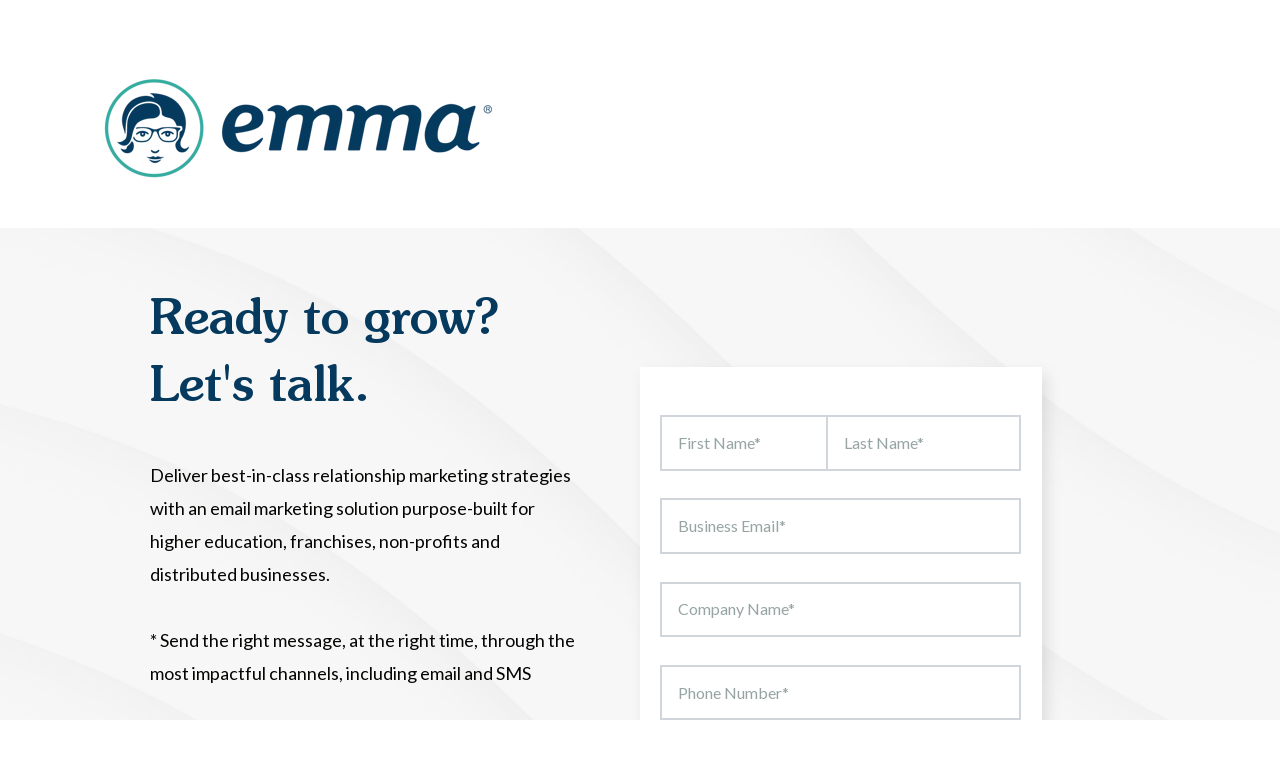

--- FILE ---
content_type: text/html; charset=utf-8
request_url: https://www.google.com/recaptcha/enterprise/anchor?ar=1&k=6LdGZJsoAAAAAIwMJHRwqiAHA6A_6ZP6bTYpbgSX&co=aHR0cHM6Ly9nby5teWVtbWEuY29tOjQ0Mw..&hl=en&v=PoyoqOPhxBO7pBk68S4YbpHZ&size=invisible&badge=inline&anchor-ms=20000&execute-ms=30000&cb=4wz2kap25hqk
body_size: 48614
content:
<!DOCTYPE HTML><html dir="ltr" lang="en"><head><meta http-equiv="Content-Type" content="text/html; charset=UTF-8">
<meta http-equiv="X-UA-Compatible" content="IE=edge">
<title>reCAPTCHA</title>
<style type="text/css">
/* cyrillic-ext */
@font-face {
  font-family: 'Roboto';
  font-style: normal;
  font-weight: 400;
  font-stretch: 100%;
  src: url(//fonts.gstatic.com/s/roboto/v48/KFO7CnqEu92Fr1ME7kSn66aGLdTylUAMa3GUBHMdazTgWw.woff2) format('woff2');
  unicode-range: U+0460-052F, U+1C80-1C8A, U+20B4, U+2DE0-2DFF, U+A640-A69F, U+FE2E-FE2F;
}
/* cyrillic */
@font-face {
  font-family: 'Roboto';
  font-style: normal;
  font-weight: 400;
  font-stretch: 100%;
  src: url(//fonts.gstatic.com/s/roboto/v48/KFO7CnqEu92Fr1ME7kSn66aGLdTylUAMa3iUBHMdazTgWw.woff2) format('woff2');
  unicode-range: U+0301, U+0400-045F, U+0490-0491, U+04B0-04B1, U+2116;
}
/* greek-ext */
@font-face {
  font-family: 'Roboto';
  font-style: normal;
  font-weight: 400;
  font-stretch: 100%;
  src: url(//fonts.gstatic.com/s/roboto/v48/KFO7CnqEu92Fr1ME7kSn66aGLdTylUAMa3CUBHMdazTgWw.woff2) format('woff2');
  unicode-range: U+1F00-1FFF;
}
/* greek */
@font-face {
  font-family: 'Roboto';
  font-style: normal;
  font-weight: 400;
  font-stretch: 100%;
  src: url(//fonts.gstatic.com/s/roboto/v48/KFO7CnqEu92Fr1ME7kSn66aGLdTylUAMa3-UBHMdazTgWw.woff2) format('woff2');
  unicode-range: U+0370-0377, U+037A-037F, U+0384-038A, U+038C, U+038E-03A1, U+03A3-03FF;
}
/* math */
@font-face {
  font-family: 'Roboto';
  font-style: normal;
  font-weight: 400;
  font-stretch: 100%;
  src: url(//fonts.gstatic.com/s/roboto/v48/KFO7CnqEu92Fr1ME7kSn66aGLdTylUAMawCUBHMdazTgWw.woff2) format('woff2');
  unicode-range: U+0302-0303, U+0305, U+0307-0308, U+0310, U+0312, U+0315, U+031A, U+0326-0327, U+032C, U+032F-0330, U+0332-0333, U+0338, U+033A, U+0346, U+034D, U+0391-03A1, U+03A3-03A9, U+03B1-03C9, U+03D1, U+03D5-03D6, U+03F0-03F1, U+03F4-03F5, U+2016-2017, U+2034-2038, U+203C, U+2040, U+2043, U+2047, U+2050, U+2057, U+205F, U+2070-2071, U+2074-208E, U+2090-209C, U+20D0-20DC, U+20E1, U+20E5-20EF, U+2100-2112, U+2114-2115, U+2117-2121, U+2123-214F, U+2190, U+2192, U+2194-21AE, U+21B0-21E5, U+21F1-21F2, U+21F4-2211, U+2213-2214, U+2216-22FF, U+2308-230B, U+2310, U+2319, U+231C-2321, U+2336-237A, U+237C, U+2395, U+239B-23B7, U+23D0, U+23DC-23E1, U+2474-2475, U+25AF, U+25B3, U+25B7, U+25BD, U+25C1, U+25CA, U+25CC, U+25FB, U+266D-266F, U+27C0-27FF, U+2900-2AFF, U+2B0E-2B11, U+2B30-2B4C, U+2BFE, U+3030, U+FF5B, U+FF5D, U+1D400-1D7FF, U+1EE00-1EEFF;
}
/* symbols */
@font-face {
  font-family: 'Roboto';
  font-style: normal;
  font-weight: 400;
  font-stretch: 100%;
  src: url(//fonts.gstatic.com/s/roboto/v48/KFO7CnqEu92Fr1ME7kSn66aGLdTylUAMaxKUBHMdazTgWw.woff2) format('woff2');
  unicode-range: U+0001-000C, U+000E-001F, U+007F-009F, U+20DD-20E0, U+20E2-20E4, U+2150-218F, U+2190, U+2192, U+2194-2199, U+21AF, U+21E6-21F0, U+21F3, U+2218-2219, U+2299, U+22C4-22C6, U+2300-243F, U+2440-244A, U+2460-24FF, U+25A0-27BF, U+2800-28FF, U+2921-2922, U+2981, U+29BF, U+29EB, U+2B00-2BFF, U+4DC0-4DFF, U+FFF9-FFFB, U+10140-1018E, U+10190-1019C, U+101A0, U+101D0-101FD, U+102E0-102FB, U+10E60-10E7E, U+1D2C0-1D2D3, U+1D2E0-1D37F, U+1F000-1F0FF, U+1F100-1F1AD, U+1F1E6-1F1FF, U+1F30D-1F30F, U+1F315, U+1F31C, U+1F31E, U+1F320-1F32C, U+1F336, U+1F378, U+1F37D, U+1F382, U+1F393-1F39F, U+1F3A7-1F3A8, U+1F3AC-1F3AF, U+1F3C2, U+1F3C4-1F3C6, U+1F3CA-1F3CE, U+1F3D4-1F3E0, U+1F3ED, U+1F3F1-1F3F3, U+1F3F5-1F3F7, U+1F408, U+1F415, U+1F41F, U+1F426, U+1F43F, U+1F441-1F442, U+1F444, U+1F446-1F449, U+1F44C-1F44E, U+1F453, U+1F46A, U+1F47D, U+1F4A3, U+1F4B0, U+1F4B3, U+1F4B9, U+1F4BB, U+1F4BF, U+1F4C8-1F4CB, U+1F4D6, U+1F4DA, U+1F4DF, U+1F4E3-1F4E6, U+1F4EA-1F4ED, U+1F4F7, U+1F4F9-1F4FB, U+1F4FD-1F4FE, U+1F503, U+1F507-1F50B, U+1F50D, U+1F512-1F513, U+1F53E-1F54A, U+1F54F-1F5FA, U+1F610, U+1F650-1F67F, U+1F687, U+1F68D, U+1F691, U+1F694, U+1F698, U+1F6AD, U+1F6B2, U+1F6B9-1F6BA, U+1F6BC, U+1F6C6-1F6CF, U+1F6D3-1F6D7, U+1F6E0-1F6EA, U+1F6F0-1F6F3, U+1F6F7-1F6FC, U+1F700-1F7FF, U+1F800-1F80B, U+1F810-1F847, U+1F850-1F859, U+1F860-1F887, U+1F890-1F8AD, U+1F8B0-1F8BB, U+1F8C0-1F8C1, U+1F900-1F90B, U+1F93B, U+1F946, U+1F984, U+1F996, U+1F9E9, U+1FA00-1FA6F, U+1FA70-1FA7C, U+1FA80-1FA89, U+1FA8F-1FAC6, U+1FACE-1FADC, U+1FADF-1FAE9, U+1FAF0-1FAF8, U+1FB00-1FBFF;
}
/* vietnamese */
@font-face {
  font-family: 'Roboto';
  font-style: normal;
  font-weight: 400;
  font-stretch: 100%;
  src: url(//fonts.gstatic.com/s/roboto/v48/KFO7CnqEu92Fr1ME7kSn66aGLdTylUAMa3OUBHMdazTgWw.woff2) format('woff2');
  unicode-range: U+0102-0103, U+0110-0111, U+0128-0129, U+0168-0169, U+01A0-01A1, U+01AF-01B0, U+0300-0301, U+0303-0304, U+0308-0309, U+0323, U+0329, U+1EA0-1EF9, U+20AB;
}
/* latin-ext */
@font-face {
  font-family: 'Roboto';
  font-style: normal;
  font-weight: 400;
  font-stretch: 100%;
  src: url(//fonts.gstatic.com/s/roboto/v48/KFO7CnqEu92Fr1ME7kSn66aGLdTylUAMa3KUBHMdazTgWw.woff2) format('woff2');
  unicode-range: U+0100-02BA, U+02BD-02C5, U+02C7-02CC, U+02CE-02D7, U+02DD-02FF, U+0304, U+0308, U+0329, U+1D00-1DBF, U+1E00-1E9F, U+1EF2-1EFF, U+2020, U+20A0-20AB, U+20AD-20C0, U+2113, U+2C60-2C7F, U+A720-A7FF;
}
/* latin */
@font-face {
  font-family: 'Roboto';
  font-style: normal;
  font-weight: 400;
  font-stretch: 100%;
  src: url(//fonts.gstatic.com/s/roboto/v48/KFO7CnqEu92Fr1ME7kSn66aGLdTylUAMa3yUBHMdazQ.woff2) format('woff2');
  unicode-range: U+0000-00FF, U+0131, U+0152-0153, U+02BB-02BC, U+02C6, U+02DA, U+02DC, U+0304, U+0308, U+0329, U+2000-206F, U+20AC, U+2122, U+2191, U+2193, U+2212, U+2215, U+FEFF, U+FFFD;
}
/* cyrillic-ext */
@font-face {
  font-family: 'Roboto';
  font-style: normal;
  font-weight: 500;
  font-stretch: 100%;
  src: url(//fonts.gstatic.com/s/roboto/v48/KFO7CnqEu92Fr1ME7kSn66aGLdTylUAMa3GUBHMdazTgWw.woff2) format('woff2');
  unicode-range: U+0460-052F, U+1C80-1C8A, U+20B4, U+2DE0-2DFF, U+A640-A69F, U+FE2E-FE2F;
}
/* cyrillic */
@font-face {
  font-family: 'Roboto';
  font-style: normal;
  font-weight: 500;
  font-stretch: 100%;
  src: url(//fonts.gstatic.com/s/roboto/v48/KFO7CnqEu92Fr1ME7kSn66aGLdTylUAMa3iUBHMdazTgWw.woff2) format('woff2');
  unicode-range: U+0301, U+0400-045F, U+0490-0491, U+04B0-04B1, U+2116;
}
/* greek-ext */
@font-face {
  font-family: 'Roboto';
  font-style: normal;
  font-weight: 500;
  font-stretch: 100%;
  src: url(//fonts.gstatic.com/s/roboto/v48/KFO7CnqEu92Fr1ME7kSn66aGLdTylUAMa3CUBHMdazTgWw.woff2) format('woff2');
  unicode-range: U+1F00-1FFF;
}
/* greek */
@font-face {
  font-family: 'Roboto';
  font-style: normal;
  font-weight: 500;
  font-stretch: 100%;
  src: url(//fonts.gstatic.com/s/roboto/v48/KFO7CnqEu92Fr1ME7kSn66aGLdTylUAMa3-UBHMdazTgWw.woff2) format('woff2');
  unicode-range: U+0370-0377, U+037A-037F, U+0384-038A, U+038C, U+038E-03A1, U+03A3-03FF;
}
/* math */
@font-face {
  font-family: 'Roboto';
  font-style: normal;
  font-weight: 500;
  font-stretch: 100%;
  src: url(//fonts.gstatic.com/s/roboto/v48/KFO7CnqEu92Fr1ME7kSn66aGLdTylUAMawCUBHMdazTgWw.woff2) format('woff2');
  unicode-range: U+0302-0303, U+0305, U+0307-0308, U+0310, U+0312, U+0315, U+031A, U+0326-0327, U+032C, U+032F-0330, U+0332-0333, U+0338, U+033A, U+0346, U+034D, U+0391-03A1, U+03A3-03A9, U+03B1-03C9, U+03D1, U+03D5-03D6, U+03F0-03F1, U+03F4-03F5, U+2016-2017, U+2034-2038, U+203C, U+2040, U+2043, U+2047, U+2050, U+2057, U+205F, U+2070-2071, U+2074-208E, U+2090-209C, U+20D0-20DC, U+20E1, U+20E5-20EF, U+2100-2112, U+2114-2115, U+2117-2121, U+2123-214F, U+2190, U+2192, U+2194-21AE, U+21B0-21E5, U+21F1-21F2, U+21F4-2211, U+2213-2214, U+2216-22FF, U+2308-230B, U+2310, U+2319, U+231C-2321, U+2336-237A, U+237C, U+2395, U+239B-23B7, U+23D0, U+23DC-23E1, U+2474-2475, U+25AF, U+25B3, U+25B7, U+25BD, U+25C1, U+25CA, U+25CC, U+25FB, U+266D-266F, U+27C0-27FF, U+2900-2AFF, U+2B0E-2B11, U+2B30-2B4C, U+2BFE, U+3030, U+FF5B, U+FF5D, U+1D400-1D7FF, U+1EE00-1EEFF;
}
/* symbols */
@font-face {
  font-family: 'Roboto';
  font-style: normal;
  font-weight: 500;
  font-stretch: 100%;
  src: url(//fonts.gstatic.com/s/roboto/v48/KFO7CnqEu92Fr1ME7kSn66aGLdTylUAMaxKUBHMdazTgWw.woff2) format('woff2');
  unicode-range: U+0001-000C, U+000E-001F, U+007F-009F, U+20DD-20E0, U+20E2-20E4, U+2150-218F, U+2190, U+2192, U+2194-2199, U+21AF, U+21E6-21F0, U+21F3, U+2218-2219, U+2299, U+22C4-22C6, U+2300-243F, U+2440-244A, U+2460-24FF, U+25A0-27BF, U+2800-28FF, U+2921-2922, U+2981, U+29BF, U+29EB, U+2B00-2BFF, U+4DC0-4DFF, U+FFF9-FFFB, U+10140-1018E, U+10190-1019C, U+101A0, U+101D0-101FD, U+102E0-102FB, U+10E60-10E7E, U+1D2C0-1D2D3, U+1D2E0-1D37F, U+1F000-1F0FF, U+1F100-1F1AD, U+1F1E6-1F1FF, U+1F30D-1F30F, U+1F315, U+1F31C, U+1F31E, U+1F320-1F32C, U+1F336, U+1F378, U+1F37D, U+1F382, U+1F393-1F39F, U+1F3A7-1F3A8, U+1F3AC-1F3AF, U+1F3C2, U+1F3C4-1F3C6, U+1F3CA-1F3CE, U+1F3D4-1F3E0, U+1F3ED, U+1F3F1-1F3F3, U+1F3F5-1F3F7, U+1F408, U+1F415, U+1F41F, U+1F426, U+1F43F, U+1F441-1F442, U+1F444, U+1F446-1F449, U+1F44C-1F44E, U+1F453, U+1F46A, U+1F47D, U+1F4A3, U+1F4B0, U+1F4B3, U+1F4B9, U+1F4BB, U+1F4BF, U+1F4C8-1F4CB, U+1F4D6, U+1F4DA, U+1F4DF, U+1F4E3-1F4E6, U+1F4EA-1F4ED, U+1F4F7, U+1F4F9-1F4FB, U+1F4FD-1F4FE, U+1F503, U+1F507-1F50B, U+1F50D, U+1F512-1F513, U+1F53E-1F54A, U+1F54F-1F5FA, U+1F610, U+1F650-1F67F, U+1F687, U+1F68D, U+1F691, U+1F694, U+1F698, U+1F6AD, U+1F6B2, U+1F6B9-1F6BA, U+1F6BC, U+1F6C6-1F6CF, U+1F6D3-1F6D7, U+1F6E0-1F6EA, U+1F6F0-1F6F3, U+1F6F7-1F6FC, U+1F700-1F7FF, U+1F800-1F80B, U+1F810-1F847, U+1F850-1F859, U+1F860-1F887, U+1F890-1F8AD, U+1F8B0-1F8BB, U+1F8C0-1F8C1, U+1F900-1F90B, U+1F93B, U+1F946, U+1F984, U+1F996, U+1F9E9, U+1FA00-1FA6F, U+1FA70-1FA7C, U+1FA80-1FA89, U+1FA8F-1FAC6, U+1FACE-1FADC, U+1FADF-1FAE9, U+1FAF0-1FAF8, U+1FB00-1FBFF;
}
/* vietnamese */
@font-face {
  font-family: 'Roboto';
  font-style: normal;
  font-weight: 500;
  font-stretch: 100%;
  src: url(//fonts.gstatic.com/s/roboto/v48/KFO7CnqEu92Fr1ME7kSn66aGLdTylUAMa3OUBHMdazTgWw.woff2) format('woff2');
  unicode-range: U+0102-0103, U+0110-0111, U+0128-0129, U+0168-0169, U+01A0-01A1, U+01AF-01B0, U+0300-0301, U+0303-0304, U+0308-0309, U+0323, U+0329, U+1EA0-1EF9, U+20AB;
}
/* latin-ext */
@font-face {
  font-family: 'Roboto';
  font-style: normal;
  font-weight: 500;
  font-stretch: 100%;
  src: url(//fonts.gstatic.com/s/roboto/v48/KFO7CnqEu92Fr1ME7kSn66aGLdTylUAMa3KUBHMdazTgWw.woff2) format('woff2');
  unicode-range: U+0100-02BA, U+02BD-02C5, U+02C7-02CC, U+02CE-02D7, U+02DD-02FF, U+0304, U+0308, U+0329, U+1D00-1DBF, U+1E00-1E9F, U+1EF2-1EFF, U+2020, U+20A0-20AB, U+20AD-20C0, U+2113, U+2C60-2C7F, U+A720-A7FF;
}
/* latin */
@font-face {
  font-family: 'Roboto';
  font-style: normal;
  font-weight: 500;
  font-stretch: 100%;
  src: url(//fonts.gstatic.com/s/roboto/v48/KFO7CnqEu92Fr1ME7kSn66aGLdTylUAMa3yUBHMdazQ.woff2) format('woff2');
  unicode-range: U+0000-00FF, U+0131, U+0152-0153, U+02BB-02BC, U+02C6, U+02DA, U+02DC, U+0304, U+0308, U+0329, U+2000-206F, U+20AC, U+2122, U+2191, U+2193, U+2212, U+2215, U+FEFF, U+FFFD;
}
/* cyrillic-ext */
@font-face {
  font-family: 'Roboto';
  font-style: normal;
  font-weight: 900;
  font-stretch: 100%;
  src: url(//fonts.gstatic.com/s/roboto/v48/KFO7CnqEu92Fr1ME7kSn66aGLdTylUAMa3GUBHMdazTgWw.woff2) format('woff2');
  unicode-range: U+0460-052F, U+1C80-1C8A, U+20B4, U+2DE0-2DFF, U+A640-A69F, U+FE2E-FE2F;
}
/* cyrillic */
@font-face {
  font-family: 'Roboto';
  font-style: normal;
  font-weight: 900;
  font-stretch: 100%;
  src: url(//fonts.gstatic.com/s/roboto/v48/KFO7CnqEu92Fr1ME7kSn66aGLdTylUAMa3iUBHMdazTgWw.woff2) format('woff2');
  unicode-range: U+0301, U+0400-045F, U+0490-0491, U+04B0-04B1, U+2116;
}
/* greek-ext */
@font-face {
  font-family: 'Roboto';
  font-style: normal;
  font-weight: 900;
  font-stretch: 100%;
  src: url(//fonts.gstatic.com/s/roboto/v48/KFO7CnqEu92Fr1ME7kSn66aGLdTylUAMa3CUBHMdazTgWw.woff2) format('woff2');
  unicode-range: U+1F00-1FFF;
}
/* greek */
@font-face {
  font-family: 'Roboto';
  font-style: normal;
  font-weight: 900;
  font-stretch: 100%;
  src: url(//fonts.gstatic.com/s/roboto/v48/KFO7CnqEu92Fr1ME7kSn66aGLdTylUAMa3-UBHMdazTgWw.woff2) format('woff2');
  unicode-range: U+0370-0377, U+037A-037F, U+0384-038A, U+038C, U+038E-03A1, U+03A3-03FF;
}
/* math */
@font-face {
  font-family: 'Roboto';
  font-style: normal;
  font-weight: 900;
  font-stretch: 100%;
  src: url(//fonts.gstatic.com/s/roboto/v48/KFO7CnqEu92Fr1ME7kSn66aGLdTylUAMawCUBHMdazTgWw.woff2) format('woff2');
  unicode-range: U+0302-0303, U+0305, U+0307-0308, U+0310, U+0312, U+0315, U+031A, U+0326-0327, U+032C, U+032F-0330, U+0332-0333, U+0338, U+033A, U+0346, U+034D, U+0391-03A1, U+03A3-03A9, U+03B1-03C9, U+03D1, U+03D5-03D6, U+03F0-03F1, U+03F4-03F5, U+2016-2017, U+2034-2038, U+203C, U+2040, U+2043, U+2047, U+2050, U+2057, U+205F, U+2070-2071, U+2074-208E, U+2090-209C, U+20D0-20DC, U+20E1, U+20E5-20EF, U+2100-2112, U+2114-2115, U+2117-2121, U+2123-214F, U+2190, U+2192, U+2194-21AE, U+21B0-21E5, U+21F1-21F2, U+21F4-2211, U+2213-2214, U+2216-22FF, U+2308-230B, U+2310, U+2319, U+231C-2321, U+2336-237A, U+237C, U+2395, U+239B-23B7, U+23D0, U+23DC-23E1, U+2474-2475, U+25AF, U+25B3, U+25B7, U+25BD, U+25C1, U+25CA, U+25CC, U+25FB, U+266D-266F, U+27C0-27FF, U+2900-2AFF, U+2B0E-2B11, U+2B30-2B4C, U+2BFE, U+3030, U+FF5B, U+FF5D, U+1D400-1D7FF, U+1EE00-1EEFF;
}
/* symbols */
@font-face {
  font-family: 'Roboto';
  font-style: normal;
  font-weight: 900;
  font-stretch: 100%;
  src: url(//fonts.gstatic.com/s/roboto/v48/KFO7CnqEu92Fr1ME7kSn66aGLdTylUAMaxKUBHMdazTgWw.woff2) format('woff2');
  unicode-range: U+0001-000C, U+000E-001F, U+007F-009F, U+20DD-20E0, U+20E2-20E4, U+2150-218F, U+2190, U+2192, U+2194-2199, U+21AF, U+21E6-21F0, U+21F3, U+2218-2219, U+2299, U+22C4-22C6, U+2300-243F, U+2440-244A, U+2460-24FF, U+25A0-27BF, U+2800-28FF, U+2921-2922, U+2981, U+29BF, U+29EB, U+2B00-2BFF, U+4DC0-4DFF, U+FFF9-FFFB, U+10140-1018E, U+10190-1019C, U+101A0, U+101D0-101FD, U+102E0-102FB, U+10E60-10E7E, U+1D2C0-1D2D3, U+1D2E0-1D37F, U+1F000-1F0FF, U+1F100-1F1AD, U+1F1E6-1F1FF, U+1F30D-1F30F, U+1F315, U+1F31C, U+1F31E, U+1F320-1F32C, U+1F336, U+1F378, U+1F37D, U+1F382, U+1F393-1F39F, U+1F3A7-1F3A8, U+1F3AC-1F3AF, U+1F3C2, U+1F3C4-1F3C6, U+1F3CA-1F3CE, U+1F3D4-1F3E0, U+1F3ED, U+1F3F1-1F3F3, U+1F3F5-1F3F7, U+1F408, U+1F415, U+1F41F, U+1F426, U+1F43F, U+1F441-1F442, U+1F444, U+1F446-1F449, U+1F44C-1F44E, U+1F453, U+1F46A, U+1F47D, U+1F4A3, U+1F4B0, U+1F4B3, U+1F4B9, U+1F4BB, U+1F4BF, U+1F4C8-1F4CB, U+1F4D6, U+1F4DA, U+1F4DF, U+1F4E3-1F4E6, U+1F4EA-1F4ED, U+1F4F7, U+1F4F9-1F4FB, U+1F4FD-1F4FE, U+1F503, U+1F507-1F50B, U+1F50D, U+1F512-1F513, U+1F53E-1F54A, U+1F54F-1F5FA, U+1F610, U+1F650-1F67F, U+1F687, U+1F68D, U+1F691, U+1F694, U+1F698, U+1F6AD, U+1F6B2, U+1F6B9-1F6BA, U+1F6BC, U+1F6C6-1F6CF, U+1F6D3-1F6D7, U+1F6E0-1F6EA, U+1F6F0-1F6F3, U+1F6F7-1F6FC, U+1F700-1F7FF, U+1F800-1F80B, U+1F810-1F847, U+1F850-1F859, U+1F860-1F887, U+1F890-1F8AD, U+1F8B0-1F8BB, U+1F8C0-1F8C1, U+1F900-1F90B, U+1F93B, U+1F946, U+1F984, U+1F996, U+1F9E9, U+1FA00-1FA6F, U+1FA70-1FA7C, U+1FA80-1FA89, U+1FA8F-1FAC6, U+1FACE-1FADC, U+1FADF-1FAE9, U+1FAF0-1FAF8, U+1FB00-1FBFF;
}
/* vietnamese */
@font-face {
  font-family: 'Roboto';
  font-style: normal;
  font-weight: 900;
  font-stretch: 100%;
  src: url(//fonts.gstatic.com/s/roboto/v48/KFO7CnqEu92Fr1ME7kSn66aGLdTylUAMa3OUBHMdazTgWw.woff2) format('woff2');
  unicode-range: U+0102-0103, U+0110-0111, U+0128-0129, U+0168-0169, U+01A0-01A1, U+01AF-01B0, U+0300-0301, U+0303-0304, U+0308-0309, U+0323, U+0329, U+1EA0-1EF9, U+20AB;
}
/* latin-ext */
@font-face {
  font-family: 'Roboto';
  font-style: normal;
  font-weight: 900;
  font-stretch: 100%;
  src: url(//fonts.gstatic.com/s/roboto/v48/KFO7CnqEu92Fr1ME7kSn66aGLdTylUAMa3KUBHMdazTgWw.woff2) format('woff2');
  unicode-range: U+0100-02BA, U+02BD-02C5, U+02C7-02CC, U+02CE-02D7, U+02DD-02FF, U+0304, U+0308, U+0329, U+1D00-1DBF, U+1E00-1E9F, U+1EF2-1EFF, U+2020, U+20A0-20AB, U+20AD-20C0, U+2113, U+2C60-2C7F, U+A720-A7FF;
}
/* latin */
@font-face {
  font-family: 'Roboto';
  font-style: normal;
  font-weight: 900;
  font-stretch: 100%;
  src: url(//fonts.gstatic.com/s/roboto/v48/KFO7CnqEu92Fr1ME7kSn66aGLdTylUAMa3yUBHMdazQ.woff2) format('woff2');
  unicode-range: U+0000-00FF, U+0131, U+0152-0153, U+02BB-02BC, U+02C6, U+02DA, U+02DC, U+0304, U+0308, U+0329, U+2000-206F, U+20AC, U+2122, U+2191, U+2193, U+2212, U+2215, U+FEFF, U+FFFD;
}

</style>
<link rel="stylesheet" type="text/css" href="https://www.gstatic.com/recaptcha/releases/PoyoqOPhxBO7pBk68S4YbpHZ/styles__ltr.css">
<script nonce="XY1bIoM9ROhIJZHYi0Hqsw" type="text/javascript">window['__recaptcha_api'] = 'https://www.google.com/recaptcha/enterprise/';</script>
<script type="text/javascript" src="https://www.gstatic.com/recaptcha/releases/PoyoqOPhxBO7pBk68S4YbpHZ/recaptcha__en.js" nonce="XY1bIoM9ROhIJZHYi0Hqsw">
      
    </script></head>
<body><div id="rc-anchor-alert" class="rc-anchor-alert">This reCAPTCHA is for testing purposes only. Please report to the site admin if you are seeing this.</div>
<input type="hidden" id="recaptcha-token" value="[base64]">
<script type="text/javascript" nonce="XY1bIoM9ROhIJZHYi0Hqsw">
      recaptcha.anchor.Main.init("[\x22ainput\x22,[\x22bgdata\x22,\x22\x22,\[base64]/[base64]/[base64]/[base64]/[base64]/UltsKytdPUU6KEU8MjA0OD9SW2wrK109RT4+NnwxOTI6KChFJjY0NTEyKT09NTUyOTYmJk0rMTxjLmxlbmd0aCYmKGMuY2hhckNvZGVBdChNKzEpJjY0NTEyKT09NTYzMjA/[base64]/[base64]/[base64]/[base64]/[base64]/[base64]/[base64]\x22,\[base64]\x22,\x22wooAbMKdYcKzMTDDiHDDmsKvIsOwa8O6ccKqUnFBw6o2wosaw6JFcsO2w43CqU3DksO5w4PCn8KGw6DCi8KMw5HCjMOgw7/[base64]/MG3DjyvClATCmMOlIcKQV1IvIGHChMOYEEnDtsOuw5vDuMOlDR8fwqfDhTTDvcK8w75Hw6AqBsKzKsKkYMKIFTfDkk/CvMOqNEhhw7d5wp1OwoXDqnETfkcUJ8Orw6F+XjHCjcKVYMKmF8Ksw6pfw6PDiQfCmknCuDXDgMKFH8KsGXpFMixKS8KlCMOwP8OtJ2Quw7XCtn/Dm8OGQsKFwp3Cu8OzwrpBWsK8wo3ChSbCtMKBwoDCixV7wqh0w6jCrsKbw7DCim3DpQ84wrvCnsKQw4IMwqbDoS0ewrXChWxJAMOvLMOnw7ZUw6lmw7XCosOKECVcw6xfw4DCo37DkGzDgVHDk20uw5lySsK2QW/DoTACdUUaWcKEwrrCmA5lw7HDoMO7w5zDsmFHNX4kw7zDonvDj0UvJz5fTsK5wrwEesOIw6TDhAsEDMOQwrvCnMKIc8OfNsOjwphKV8OWHRgNYsOyw7XCtsKbwrFrw5ArX37ChAzDv8KAw5vDvcOhIz1RYWo5KVXDjUPCjC/DnCpwwpTChlbCuDbCkMKQw6cCwpYzMX9NHcOQw63Dhy8ewpPCrB5QwqrCs3MHw4UGw69hw6kOwrbCnsOfLsOEwoNEaVZhw5PDjE/[base64]/w4wSw4AFwq/DgkbDkXXCgVXDiEzDoCzCrxgjTWQhwpTCnyHDnMO8LW43IC/[base64]/c8OkOsKoWMOYw4/CgcORISjCpsKvbMOiBMK0w6Enw5NFwoTCgMOlw516wqjDv8K6wr0FwqPDq2fClggmwrFvwpMIw4TDpBJ2fcOOw4/DusOgaVcNZ8OSw4VhwoXCr2UWwpHDtMOXwpDCtMKbwpvCv8KeNsK+wqxuw4UGwolRwq7CuAwowpHCpSrCoF/DpRpXccOswqJCw4YWDMOBwo7Dm8KUXyzCqhwvayDCocOVL8KywoPDlB3CgU4UfcK6w6piw69cMSoiw6LCnMKQZsO+UcKwwoJVwprDpm/DrsKzKC3DmRHCpMOjw5lKPDjDhGxgwqYDw4UQNmXCqMOUwqpDL3fCnsKSFCjDhB43wr/CmjTCok/Dokk1wq7DpEnDoRt/LFdrw5vCmSLCmMKJfwJpd8ODGFnCp8K9w6TDqDPDn8KRXXZIw6NLwph3TCnCvjTDgMOKw7F6w6vCuxHDuChAwqDDgSkYC3wEwr1ywp/DjMK6wrQKw7dzPMOJcHBFOzIDNUTCucKMwqcKwqIYwqnDqMODLMOaVMKtAH/[base64]/[base64]/w6PDpjzDlMKkVHfDpCF9DDdXwrvCvws4wqg2Z0zDucOEwpzCqk3CizbDkGshw6DDgMKxw7YUw5xEX2bCjcKlw4/DkcOeFsOgMcKGwpsLw6lrVkDDr8OawpXDkxRJWmrCnMK7SMO1w5gIwpLDuH8aCcO6E8OqeUnDkREZVlLCuUvDh8OLw4YtTMKZcsKbw61cGsK6GcOrw4rCiVnCosKuw5k3XsODcxsIJ8Olw7nCscOBw5TCvVMLw71hwonDnDtbE29Pw6/Cqn/DgQ5INx8EBEogw7DDrUVOBykJRsKmw4Z/w5LCg8OOHsOCwpViYMKrQcKlWmJYw5LDjwzCqcKhwrnCpFXCsUzDphIrfDMHeQ12dcKywqVkwr8HL3wtw6PCrSNrwqLCg39xwrgQfUvChVQ7w4HCosKMw4poLVPCv2PDlcKjG8O3wq/DjD44B8Khw7nDjsKvMEwDwqjCtMOMY8O7wp/DmQjDpX8ZbsKCwpXDkcOhfsK/woN/[base64]/Dm8Orw7w1wpHDv8KYwpLDpsK6wonDtMKmwpZYw5HDscODU2ggb8KdwrnDkcOPw7YzIX8dwqV9ZGHCmCzDucOaw7vDsMKde8KbET7ChUQFwqwJw5J/wr7CizTDiMO+PzjDoQbDgsKiwqnDuDrCnFrCtMOcwr9dKwrCqTAXwqpowqxJw7FOd8OgVCAJwqPCrMKew7DDrC3CjB/CpV/CoEjCgDBzc8OjGndsJcK/[base64]/DgAYBbkZOw7RuwoJlwrTCtsK8wqPDosKHw5AkHSnCrGUawrDCp8K9dhlVw4Zew55aw7jCl8K7w4/Ds8O3RitIwrQowp1pTzfCjcKhw4MAwqBswpFicB3DoMKtGCk5EC7Ct8KcFMO5wq/Di8KFScK4w5QsFcKhwqwKwpDCr8KrTj1ywr4xw7Fowr48w4nDk8Kyc8KAwqJSehDCukMBw7MWczgPwrM1w7DDrcOmwqDCksOEw5sWwpsDEkDDhMKxwqfDrH/[base64]/[base64]/DlsKBRMKDXBFRRArDr2UqW8KgwoXDnWA8OmhVQg7DkVfCq0Ihwro0CXfChCXDu1RTFcOiw5/CozLDgcOAcClYwrpfIFJIw7XCiMOmw7gdw4ABw7Fiw7rCrCwQd0nCvGAJVMK7RcKTwr7Dqj3CsjjCh2AhTMKKwql5TB/CuMObwrrCqTvCmcOMw6fDskM3KjfDgwDDvsKHwqJqw6PChF1Cw6PDrGgdw6bDhhcpFcKhGMKADsOAw49lwrPDg8KMb2jDpErDozzDgB/CrkrDnzvCoCfDtsO2FsKIIsOHQ8KmdQXCpXtsw63Cl0xwYlsvBSrDtk7CgjTChMKXbWBiwqVywqt+w5rDrMOAYRstw6rCucKSwq3Dk8K9wp/DuMOVW1TCsREeDsKXwr/DimkGwq17dzHDtTxrw5rCucKwSS/[base64]/[base64]/CqsOwwqFHKBVUwpbConjDnMKQXThewofClcOow6YPLQcOw6LDqgXCiMK+woNyZcKtRsOdwqbDkVfCr8Okwodlw4o0HcKgwpsLTcOLwobCt8O/wojDqWbDpcOAw5xqwqZLwoZ0IMODw5ZtwrjClANzO07DosOFwoYifBlBw5rDuDfCmcKSw542w5DDgTHDhitnSw/Dt1LDpm4PFkXDjg7Ck8KRwqDCpMKuw6cWbMOqXsO9w6LDlCjCnX/CgQ/DjDfDhWDCqcORw7F4woBPw4d+ej/Ci8Kfw4DDnsOgwrjCpnjCnMOAw6BjIXUEwpgiwpg4WTzDkcOAw4kJwrQlHE7CtsK9JcKSNQEjwqQIakHDgsOZwrXCusOAXX3CmAfCu8OCYMKsCcKUw6fCuMK9A0RMwp3CgMK/[base64]/w58JdsOhwqjCvMKrGMO+V2TCnWcBeSBuSCfCnCnCmsKPe3I3w6XDjD5XwoXDtMKuw5PCh8OwJGzCnDLDigrDlTd6H8OaKgg6wq3ClsO1IMOYGjwzScK7w5slw4HDncObZcKvcX/DvxPCu8K0KMO2AMKVw7kew6XCpAUgXcOMw6cZwpwwwo9fw5taw7cQwqTDg8KaWnfDlH5+UBbCo1HCmkIzWic0wrQtw7DDlMOVwrwqZ8KXOFVdPcOJCsKrU8KhwptHwpRUScObJUNww4TCpsOHwp/DpBtUX2jDjxxiecKUaW3CoVrDsmLCrsOoe8Ofw4rCu8OzAMO6fULDlcODwqYmw74lR8O6wp/CuQbCtsKjXgxTwpc9worCkhLDgx/[base64]/[base64]/CrgfCiQrDqMOLPHzCiH/CqsOrB8KJYFhtGX/DrVsbwqfCkMKww6zCu8OKwprDgSjColzDp1jDtBTDi8KjccKawq8Iwr5Rdnkrwo/CiGRZw70tHX1fw4J1HsK9Eg/[base64]/YivDisOTw44dw6PDosOkMcKHZQDCgwHCnlpcw6PCh8KFw61LKDMFPMOeFVfCgcKhwr7DlnI0JMOudX/[base64]/CvMOpw7USBcOJwpPDnMK9wpDDknHClg18ey7Co8OARgklwrhYwplfw7PDvFR4O8KZTl8eeAHCgsKgwpjDiUFkwrkXK0ECAAtvw4R3FzI5w71dw5EWPTZDwrfDusKAwqvCiMOdwqlrCsKqwovCucKELDfCqFfCoMOsMMONd8Olw5fClsK/YkUAdWvCkgkQNMOiX8KkRVgmXEcYwppiwoXCusOhRiAiAsOFw7TDqMOCDsOYwoPDgsKQHkfDmF9bw4gRXHVtw4V2w7/[base64]/[base64]/CqMKGbMO4w4HDmivDr2vClMO0B8KiIDo7w5XDosKZwqbDkxAgw4nCq8Kqw4wdFMOsX8Obc8ODdy1MS8KBw6PCtEwuTsKQSVMaAz/DiUbCrcKuMFdKw6HDrFZRwpBFPgbDkyx0wpfDiRzCk248QFwWwqjDp3B6WsO/w6EhwrzDnAkOw4vCvghDSsOMUsKQAcOoL8OccGDDmi5Fw5HCmjrDmCN0RcKWw6UowpzDvsOxb8OSHGfDjMOTccOwfMKPw5fDi8O2Hz5zecO3w6bCt1jClSEXwrIiYsKEwq/CksOoJSAIWcOxw4bDjmBMYcKvw6HCggPDtsO5w4t4enpmwovDk3/Cq8Osw7Q/wozDnsK9worCkGNtfUDCsMK6BMKmwqTCi8KPwqQGw5DChMKWH0LDnMOpWhzCmMOXWhTCrR/[base64]/Cr8O5JsOgA8OuA8OYYxkACH8Fw6lYT8Kfw7vDu2Mvw5Vdw5/Dp8KRNMOEw5wMw5PDmhLCmCcsCA7Dh3rCmDYYwqhFwrV0YFnDncKhw6zClcOJw6wXw6XCpsOjw5pnwqZedMO/MsO6GMKicsO7w5rCpsOXw5PDpMKTJGAEIDdlwoXDrMKzVF/CrUl5J8OiPcOlw5LDssKTEMO7UsK3wq7DlcOZwp7CgcOTE3law4QSw6s4MsO0FsOSU8OLw4gYDcKwA0LCh1DDnsKHwrozTELCghDDscKUSsOFSMOcMsOpw7pRKsO0cDwUZzDDjWDDoMOYw6F9EV7DowlpSgd3Uw06OMOjwqbCusOSU8OnUBQyDV/DtcOgd8K1IMKtwrojUcKswrc8BMKgwpxrBSMMEFxYdH9lcMKiK1/DqBzCijEpwr9swpfCr8KsHRcrwodfW8Kyw7nClcK2w5HDkcOEw7vDmMKoIsOzwrxrwpXClk7CmMKHNsOsAsOHFBzChHhtw6FPb8Kdwo3Cu00Cwr9FSsO6XkXDoMORw4cQwrTChlZZw7/[base64]/dWvDiHjDqk/Co8Kew77DtcObecOALVXDsMKsak5rHcKdw49sGBvDlHVDDsK3w53Co8OKXsO8w53Ch0fDvMOpw4YSwqjDpzHCksOOw4tCwrMcwoHDgMKWQ8KOw5J7wqbDk1HCsyVnw5LCghjCli/DqsO5IcKpasKoPDt/wpdPwooNwofDsQFyZSMPwo1BdsKcG2Y+woHCuk0DGy7CrcOVbcOTwrsZw7HCoMKvUcKAw77Ds8KEPxbCgsK6SMOSw5XDiG10w4o8w7HDvsKTa0UPw5vDozhSw6rDhk3Ci2UnVSjDusKCw6nCgSRTw4rDusK2JF1gw7/DqzF1w6jCv1tZw5LCmMKVWMOCw6Fkw6wDacOdBRHDl8KCT8O1ZCLDnUByCD1/NAvDgBVLN03Dg8OrJ2k5w6Zhwrg2D0lsMcOEwrHCumPCj8O8fDzCj8K3ckM4wpRuwpBxScKqT8OYwrURwqnCnMOPw7wlwo1kwrARGw7DoVDCucKHYG1uw7vCiBzDm8KGwo47dcOLw4DClSd2ccK4B3/[base64]/CRDDt8KfBws/ZVXDs8OwC0plS8Kgw5pZLsKZw4fCihnDvXNSw4NvI0Vow6oneXrCsmDCgA3CvcOuw4zDgXBrC0jDsng1w7nDgsKEc04JOFLCsUgscMKlw4nCnEjCjlzClMKiwpLCpCnCrhzDh8ONwq7Co8OpUMKmwpwrNG8mdVfCpGbDomZxw4XDiMOcezllIsOywpHDoB/CqS9sw6/DiGNiL8KCAlfDnzLCkcKSN8OwDh/DuMOMRsK1BMKhw5PDiiEoBgfDg2w7wrljwqnDpcKKYcKmG8KIdcOyw77Dj8O5wrZfw68Ww4/DvzPCmz4sJU9lw7VKw6rCrThRa084fhpiwo0VeWlSDMO8wpLCgi7CiAMLGcOHw4N0w4AMwofDj8ODwqo/J0PDkcKzEXbCk0INwoZbwo/CgMKiI8Kqw6h5wr/DtUVVMsOuw4fDomfDjCPDv8KAw7ddwrdyAVBDwr/Dh8K2w7nDrD5xw5PCocKzwohdeGVVwqrDrF/ClX5Lw73DuCrDtxhnwpDDjS/ChUUnw6XCvWzDm8O6M8KuaMKewp/CsQLCusOge8OPEEMSw6nCtUbDnsOzw6vDs8OeZcO3wrHCvFlILMOAwprDusKDDsOywqXCiMKfBsKJwrdmw592bCoSTsO8HcO1wrlEwoIcwrxcUGVjDU7Do0/[base64]/[base64]/DicKIJFzDl1nCjUc6wqJpwrvDmjATw4vCojfDiS8dw4LCi3o3IcKOw6PCkWDCgWFswoh8w47CpMKTwoVlSEwvEcK3EsO6I8KWwoAFwr7CmMKgwoIRKitAGcK7Oxg5FX8yw4PDuDfCrSJUbBgbw4rCqhBiw5DDlVx7w6LDkwfDtsKSL8KmJk8UwrnDk8Kiwr/DisK6w4fDocOowr/CgMKBwpjDgHHDhmtRw7hswpXDrnrDosK1IEwqTSclw5EnB1snwqAIJsOWGGJ3VDbCmMKAw67DpsKSwrprw6Zewpl6ekTDiEHCr8KbfCV7wpp/dMOqTcOTwocXb8O0wooPw5xeDlcCw4ITw5EeVsO4NX7Cvx7DkX5Bw7jClMKEw4LCrMO6w63Dih/DqH3Dp8KkPcKjw6fClsOROMKQw67CvzBXwpMhL8Kzw5k3wrFNw5vDt8KNPMO7w6FawpQVGxjDtsOXw4LDiBkhw43DqsKrFsKLwqoXwrvCh2rDr8KhwoHCucKXL0HDkSLCh8Kkw70qwqDCpsK6wrNOw5xpPX/DoxjCkVjCv8KLF8Kuw6MhKBfDpsO0wpJ0JFHDoMKpw6vDkxrDhMKew57ChsO7KmwxTcK8MSLCj8OFw5QZOMKYw5BrwpdBw6PCuMOITFnCmMKaERgPf8Kew49RPXtTPWXCiFHDrXwlwohUwoQoPTw6G8Otwq15DQjCjA/[base64]/[base64]/Dhx/[base64]/CusONUhxVK8KSwqIHNQfDp3HCuQPDmD9fCS3CjyV1e8KSNsKhbUbCn8K1wqXDgl/[base64]/DkX91QHXCrnE6w4ZIJxV4McKHw5nDjCgmalHCvELCv8OcGMONw7/[base64]/w6nChcKGGWHDqjRjZx3CsQPDvcK/wpXCsATDlMKaw6jCt2fDlDzDqlgAQcOvNGQHAF/Drh1abV4Cwq7CtcOYP3YuUxHCtMOawqs4GAQycyvClsOjwqnDhsKpwoPCrirCuMOtw7TCjAc8w4LCgsK5wrHChMOTDXXDuMOHwoZzwrlgwqnDuMOhwoJswrZxbx9kLMKyEQ3CtnnCjcODdMK7M8KnwojCh8K/McO2wotKHsO6DlrCsS8pw7wiccOOZ8KAc2EYw6AFGMKvS27DicK4WRrDhcKpUcO/SU/[base64]/CjQADMkwTw5VzQcOXclYBZmPDvVxbwqZzc8ORbMK+cVFoLcOmwqXCqlhCXcK7d8OxRcOiw6YJw6N6w5DCrHYHwpVHwo3DoHHCpsOKVXbCryxAw6nCgsO0woFew7xnwrR9FMKjwr19w4TDsXzDvVQxRw9Xw6jDkMK/asKkP8OXdsOkwqXCi1jCkC3CmMKteigGfGnCpX9QFcOwAyRiWsKcLcKBMWsEHxMcdMK7w74Dw7h2w77CnMOoPcOFwqoZw6jDoVFjw4AdWcKwwpBmbks5wphRd8O5wqVGFsKtw6bDk8Ohw5Mpwpkewr1nQWASG8OtwosdDsKGwozDoMKHw5ZEIcKvASgKwpUlYsKSw5/DlwRywrvDr2QXwqEYwqnDuMOmw6LCpcKsw7rDowhtwobCjAErKAPCgcKrw4E1K0JsPnrCig/DpVF/wopfwrfDknMQwpnCrTfDnXDCicKjPgXDunzDhUs8dTXCt8KtS29mw5TDlG/[base64]/CjGvCq0INc3M6wrUawoTCq1E5wpfCmcKyw4fDrcOiwocDwrY3G8O7w4B8KF4Kw5hXEsOWwopIw70fAl0ow4YISgrCnsOpP3tNwr/DuwTDhMKwwrfCuMKvwoDDjcKDH8KnWcOKw6obBAhmCyHCk8KnTcObXcKKFMKtwrDDugXCviXDqHZndkxcJMKtfAXDtALDinzDksOBDcO/[base64]/[base64]/CtTkvw7kLw7HCl8K1GMKhP8KBw4VoAW1TwoHCusK/[base64]/CnXYqw4TCk1NkesO1woI7K8KMJE5pbsOYw5vDhMOEw4LDpHrCvMKqw5rDoF7CvQ7Dnh/Cj8OpOUPDuW/CoRPDmEB6wqsnwpw2wr3DljNHwrnCvn90wqvDuw3DkkLClRvCvsKyw6gtw6rDgsKjFTTCinXDgj9qNGTDqsO1wq7Cu8OiO8K+w619wrbDiSEPw73Cp2QZQMKKw57CoMKGSsKZw5gewojDiMOHbMOGwrHDphPCqsOOM1pfBRdRw6fCr1/CrsKswrxQw6nDlsKhwqHCl8KVw5YvGSE9woo+wr1zNiUKW8KMMlfCmUlMV8Oewq4qw6pOwqDDowfCt8OjOV7DnMOTwpNmw78KGsOdwo/ChFVJI8KTwqpiTHfCtQhtw5jDlAzDisKZKcKLCcOAN8OIw6gUwq/CkMOCAcO0wq3CnMOJdHsXwr4Iw7nDmMO5acO0wrojwrXCisKUw78IB0XDlsKsUsO2MsOSMXhBw5l4cm8Vwr7DhMKpwoR9X8O2AsO0d8KzwrLDvVzCrxBFwoTDnMKvw5nDnQ/CoE9ewpY0ajvCohdfG8OFw7RBwrjDgMKAaFM/V8OhI8OXwrnDoMKWw4jCqcO0CSDDu8OMRsK5w6nDsxDCrcKKIFFYwq8iwrLDq8KAw6ErAcKQRkrDlsKVw4bCqVHDpMOXKsOWw7FZdBN3Kl1ubm0EwojDlsOsd2xEw4fCky4wwpJPcsKPw43DncKzw7XCsBtBdBpSRx9LS3Few6LCgX0aKsOWw68Pw5/CuRF2SsKJEsKdQcOGwpzDkcOocVl2aFzDoUcjFMODJWTDmgUJwoXCtMOCFcK1wqDDt2fCgsOqwrAXwoY8UsKMw4fCjsODw6IPwo3DtcKxw7/CgAHCohvDqF/DmsKxwovDnB3CisKqwp7DvsKPNWcHw6pjw6dsYcOCcijDoMKIQQbDoMOBKGjCvDjDqMK2CMO5QwQIwozCvEs0w6wlwpc1wqPCjQHDkcKYFcK4w6UySD8QK8OtdMKrPEnCuX5Iw6YRY2N1w5fCt8KEPm/CoWbCnMOEAVHDisO4axZ0Q8Kfw5XDnWRdw5vCn8Kow4DCuFp1ecOqfT0CalMDw79yXmZ8B8Kqw7t7YG54bxTDkMK7w63Dn8Ktw5h0ZCUZwo/CjQHDghvDgMO2wpM4DMO9QXREwpxoMMKLwo0YM8OIw6gNwrnDiVPCmsO/[base64]/Di2nDmsO5wqJebsK3w48XLBoOwoIGUMO8JcOrwrdMXcKRbjwtw43DvsKAwphOwpHDmsKsNRDCtTXCujQjA8KtwroIwpHCnnsGZFxrKzkqwq4GBmcPBMK7PgoXFnzDl8KAN8KEw4PDosOyw7TDuDsODcOUwrTDvxtrF8O0w6dCDEXCjhpxd0Uww6/DicO1wpXDrxDDtCxYMcKUR08KwonDhWJJwpTCpgDCnnlBwpDCjhFOMX7Dhj1zwo3CjjnCmcK+w5t/S8OPwoUZAGHDj2HDqFFKPsOsw60bdcOMKxA9MzZGLBfCsW1cPMObEsOowqcWD2oswpkywovCt1cLEsKKX8Kyei3DjxFPVMOzw77CtsOGMMO7w7p4w6bDrS8yGU03NcO2eVzCpcOKwowCHcKhwo5vOlIVwoPDpMOqwqjCrMKOCMKvwp0xScK7w7/Dik3ChMOdFcKGw7Nww6/DrhZ4XxjDlcOGHVgwQsO9Cg0RB0/Cv1rDssO5w53Ctjk4MWA/[base64]/DrUoefF7DqsKcw68sQMO4w5gRw68ww6kvw5nDoMKPJsOiwr0Zw6s5RMOuAsKJw6rDpsKwEWlJw5DCqXY5e2h/SsKQShRdwoDDj0PCtARnF8KsYcKabSPCp3rDs8Oew5HCoMOpw70GDAfCk11WwrJ/cRE1WsKqWnw0O37CkzY7VEFCRiBuXEQubBPDkzILVcKhw4J1w7bCn8OfHcOhw7Yzw51nV1LDjMOfwoVoHA7CsBxCwrfDicKfJ8O4woQoCsKkwrHDkMOLw6HCmxTCnsKfw6B9dQjDnsK7T8KULcKOSCdvJDNiAwzCpMK/w7fChC7Ds8Knwp9sBMO4wqtISMKtVMObbcOOGnTCvmnDpMKNSV7DpsK+D1M2VcKsdQlGRcOUKSHDucKuw4YQw5XCgMKzwpAawokPwp/[base64]/E8ODw6fDu8Kiw4MYCMOKw7VUAFdETcOCWVjCpMKRw7Nsw7x4w7HDpcOPKsKTax/DhcO/wrQEFsK7WwJ5XMKLACMXO24eJ8OEYwnChh3CiyV/CELCj082woxBwqUFw6/CnMOywoTCoMKiU8K6MWDDtVLCrTAkOMOHf8KkUQ0bw5/DvQp2W8KJwpdJwq8ow4thwpEQw6XDqcOPYMKxf8OXQ1UpwohIw4cLw7rDqzAHHG/CsHVlP0ZdwqU5Ng92w5Uja1LCrcKFGzJnDEhswqHCnVhYIcKmwq83wofCrcOIQlVyw4fDimR1w7cQMGzCtnQoHMOHw55Kw57CksOPDMOoDCLDuHtlwrbCrcKldlFbw6bCj2YRw7nCv1vDqMKJwosWKcKtwrNmWsOgBk7DrmNwwoATwqYrwpfDlGjDicK9OnbDix/DrzvDtXXCqUFcwrYbXk3CoX7ChUcCKsKqw4vDmsKGSSHDtVViw5TDssOpwot+LHzDqsKIRsKSPsOOwpZjWjbCmsKxRjLDj8KHPE9vYsOyw7/ChDnCmcKvw5DCgTvCoDEFw4vDusK4S8OLw5rCrsO9w4fChQHCkBUJG8O0L0vCtm7Dv2cPKsKjDghew4ZSHGhTG8KAw5bCiMKmJ8OpwonDk0pHwo8Ew7/CoC/Dn8O8wopUwpPDrT7DnTjDrRpCcsO7fGHDjwzDj2/[base64]/CmCrCi8KSHi55X8KQF0HCgWHCkTl3S2Esw77CtcKEwpTCnGXDocK1wqYrBcKdw7rCiUrCuMK/dsKhw6M2GcONwrXDuw3DmhTCvsOvwqvDnjPCscKVecOIwrTCq2sOCMOrwoBhcMOnXTBwRcOrw58Dwoduw5vDvWoCwpnDvHdzS2YoMMK0XSNaKwfDpFh8DCEWHnQbICbChjnDoSHDnxXCksK/aD3DrgHCsHhjw6nCglo2wp4Zw7rDvE/DqHk0XGrCpk5Xw5fDj3jDisOLKz7Do2kZwptyLUzChcKaw7N1w7nCrg8iJhQQwqEZQMOIA1/CtcOmwrgZV8KbFsKXw74Fwqh0w6NOw47CqMKmUTXCh0PCvMOsWsKNw7oNw4bCkcOYwrHDvhTCmXrDphs0KcKQwp8XwqMpw6xycMOZWcOMwp3DpcOoXjfCtVzDisKjw4LDtX/Ch8KWwql3wohRwowRwoREc8OwUVvDlMOuIWUJM8Knw4ZTe3scwpo1wrDDgW9ZU8O9woI9wp1cGcOQY8KlwrjDsMKYTlLClyPCt17DtsO6C8KPwphNOj7DsT/CvsO5w4XCoMKlw5nDrWvCqsKdwqvDtcOhwpDCs8OoTsKBXU4FNGDCo8Onw7/CrgVOZ09aOsOtfjhkwoDChAzDhsO0w5vDscKjw5bCvS7DgSRTw57CpQnClF58w4XDj8KfccKLwoHDnMOww7xNwo02w5/CvX8Mw7Faw5dbc8KkwpbDi8OIbMKTworCpj/ChMKJwpDCrcKgcnXCjcOCw7E1w55gw5N/w5w7w5DDiUzDncKqw5LDgMKEwp/Dm8KewrY2w7zClxPDllZFwqPDux7Dn8ORW14cTBXDtQDCrHYfL09vw7rCgcKDwofDvMKbMMOtAiYCw7l5w5JVw4nDssKdw5ZUFsO7Xmw7LsOdw4Exw68BRQZ1wqwtVsOVw4cowr7CusK3w6c/wpzCqMONPsOQNMKYfcKow5nDkcORw6MOeU5ebFw1T8KRw4TCpMOzwrrCtsOdwohZwokOamoLRWnCmid/wpg0O8Orw4LCnAXDo8KSUj3CkMKqwpfCucKyIMO1w5/Dp8OMw7/CnmzCiSYUwpDCjMOwwpk2w7g6w5bCn8K6w7YUdMK6dsOcccK5w6zCo39ZZm5Rw7rCgT4uwpLDrcOTw4ZkKcOew5VTw6zCu8K2wp5/wqc5KxpwKMKIw4t3wqt4SUTDksKJPig/w7EzCEnCisOlw7NKZcKZwrjDmnRkwphAw6jChGPCrGMnw6zDuBo+LmV3JVA/UcKBwoALwocXe8OSwrcgwqNgeEfCusKfw4Zhw7pfDcO5w63DmDsDwpPDqWTDpglOPmATwrhTX8KBX8Olwoclw4t1MsKnw43DsUHCmAvCgcOPw6zChcO/WFXDhQ7CkwJ1w7Adwp16aRMbwp3CuMKINiwrZMOdwrIsBlcnw4dNWx3DqEEIR8KAw5Qvw6AGPsOyfsOuYxUuwovCuChLVhJkT8KhwrozQcK5w67ClGc/wonCqMO5w7BNw6pjw4zCgsK+woHDjcO3OFLCpsKNw5RCw6Bqwop+w7IqJcKNNsO3w4hGwpIXGiXDnUPDrcKQFcOlRzRbwq0aMMOcDz/Cu28WGcO0D8KTecK3ecOOw5jDvMOmw7nCrsKhf8OVUcOxwpDCmlp4w6vDrTfDucOsVH3Cg1IcC8O+RcOAwpLCpitRV8KILMOHwrgUUcOieD0xUQjDlQYVwrrDhMKkwq5MwqEREnZKKh3Cgm/DlsK/wrwmUC53wqXDoxnCqwcdcwdULsOpwrEQUExWLcKdw4vChsO/CMK9w7NgQ0MlX8Kuw70rKcOiwqrDpMO6W8OkNgsjworDkG3ClcOAOgXDscOMWjVyw5TDmyXCvnfDoXhKwoZlwpxfw7dmwrvCqh3CjS3DiD1cw7o/wrk7w47Dh8KMwrHCnMO+Q3rDo8OrGG8JwrNfwqJKw5Flw7sIaUN5w5bCkcKSw7/ClsOCwp84ThVBw4p9IFnDusODw7LDsMK4wqhaw7RSGgtRVwEufgN/[base64]/w7lDL8Obw708CcOtccKaBRRdw6ZpEcKQa8KpLMOVY8KyUMK2ThFmwpxUw4HCq8O8wonCkMOqCcOuC8KsQsKyw7/DniUcEsOuGsKoBcK3w4gyw67Dr2XCr3ZFwpBiNizDmlwAB2fCqcK8wqccwpw6UcOjY8KrwpDDs8KPJh3CqcORbcKsfCEHV8O6Qy4hO8Kyw5tSw7nDvizChDjDnRwwAHEtNsKqwpzDncOnak3DgsOxJMO3TsKiwqTDszd0dCJ9w4zDjcKAw5Qfw4/Dtk/DrjvDun5BwqjCizrCgT/CtEcDw4MXJW98wp/DqDLChcOHwpjCoQjDpsOrC8OgNsK4w5IlIH5cw7xjwr9hUyjCoi/[base64]/Dp8OUw5FzwrXDisKHw4vDqGbDmElxwovDoBbCmVg0WkF2WEogwpVKT8OUwpRuw65LwrHDsE3Dj1xWJAM+w47CqsO7cBkAwqbDlsKjwobCh8ODOnbCm8KET2vCimnDmH7DnsK7w7XClg8pwr4xdDhSP8K7Mm/DkXR8QE3DjsKaw5DDicO4XmXCj8OJw6d2AsK9w7nCpsO8wqPCmcKmVsOdwpdJw54QwrXCksKIwrXDqMKRwrbDqsKPwo3CunNgDC/CkMOXX8K2O0luwpR/wr7CnMK3w7vDpyjCkMKzwp7DgyNuckNLCmHCpGvDosOfw5p+wqgkDcOXwqnCtMOfw6MEw4ZGw6RFwohrwrpLBcOhW8KIPsONT8Kyw74vDsOqaMOTwoXDoS/CjcOLI3vCqcK+woJfw5hofXUPdnbDujhvwqnClMKRWVkXw5TCu3bDmjIjX8KLWGQrYjg+FMKkZBRjPsOYC8OaW0LDpMO2WGPCksKTwrdTXWXCu8K4wpDDtVLDsCfDmHdRw5/[base64]/DrUTCszUSQhsCwpTCksK/M8O+wozCicKwJH5OV3kQJ8KbRmzDs8KtCE7DhHsxd8K3wrLDusO5w4hOP8KECMKYwpU8w5kRQDTCicOGw5DDk8KyVDwlw5syw4LCtcOLa8KCEcOodMOBEsOFN3QgwqA2V14ZDBbCtm96w7TDiyZFw6VPTzh4RsKZAsObwqwINMKUKAM/wpMFSsOvwocFacOxw7Fhwp4oGAzDgsOMw5kmHMKUw7osQ8O6YxXCp1DCgkvCtAHCnA/CjTpDXMOQasOOw6EsCzIGM8KUwrfCtTYaGcKRwqFkJcKZE8Oew5QPwr0nwqYkwpnDtg7Ci8Ocf8KAMMOZBTzDuMKGw6dLCjXDtUhIw7Vbw5LDmHkyw7wZZhZlfVrDkh4GBMKRIsKHw6t2bcOIw4zCmcO+wqgCESzCpMK/w7rDkMOmWcKfCSB5MnECwq4Bw7UJw4F6wpTCuDLCpsKdw5lwwqd2IcOYLkfCkmtIwrjCoMO3wp3DiwzCol04WsKxf8KfIMO+NMKGO3XDnTlHGGgVd2XCjUhAwp/DjcOyecK/wqkIXsOmdcKFCcKiQFBdQThJNC/Dr1kTwpVfw57DrX9fYMKrw7fDm8OBEMK3w5ETPE8OL8OvwrrCsi/DlwvCoMO5YXFvwqU2wphyKcKpdCzDlsObw7HChxjCqkRlw4/DoUfDkHnCuhpOw6zDlcONwo89w5o3SsKZMFrClcKBI8OvwpfDryY7wpzCpMK9ECwQdMONI0A9FMOeIUnCg8KMw5fDnGZNKzgrw6jCp8O3w7NAwrLDglTCgGxDw4vCvE1kw6gRUB0TYGPCr8KNw47CtcKOw4JsGj/CtHhbwq1EU8KTZcKVwrrCqCYzKRLCsWjDtnk7w6cww73DlyZ4LlNfLsKqw5F0wpNawooTwqfDnyLCvVbCjcOLwrHCrCEMaMKPwqLDihk5ZMK7w47DtsOKw5TDr2TDpxdaVsK4GMKOOMKtw7/[base64]/T8Ojw57DlwzCi3BmWHzDhj3Do8KOXsK7QyBAw5M/ZGLCvREww5ptw6/DpsKnBnrCs07DpMKzS8KTasORw6E5X8O2DMKHTGDDqQJKNsO/wrHCliMWw4XDn8KOd8K2SMK/[base64]/DmC1Hwpxmw6tiwo59LMKLw5XDlsKRAMK0wr7Dmi7Di8KNLsOLwozCgcOww5/Cm8KSw6J/wrgRw7J1bjvCmijDunoQXcKQFsKoUMK7wqPDtF1+w6ptWjzCtzY5wpMAXwzDqMK9wqDDlsODwpTDtywew5fCkcOxW8KTw41RwrcUc8KVwotqJsKfw5/[base64]/JDUSUCDDjcOZw4DCoMKIYlcEe8O1NMKQwq0SwoIRTUnDrcOuwrBSwpDCkn/Dt2PDtsK/[base64]/Cq0V1w50AGMOxe1jDoDbDsTnCnnthO8KsEMKjbsOtOMOwbMOAw4ErAnIyFTDCo8O8SB/DvMKzw4fDlTvCuMOJw7hWVQXDkk7Cumx+wpY/R8KKQMKowo5kUldBTMONwptlIsKyKyTDsT/DqDUeCD8ST8KWwoF8QMKdwrl5wrVQw53Cjn92wpxzdAXDk8ONaMOKJibDnExTClHCqGvCjsK+DMOPbgdXUC7DqMK4wr7DrzvDhBoTwqXDoCfDlsKWwrXDrcOUHsKBw47DrMK/EQcKBMOuw5TCvXovw7PDmHDCsMKacQbCtkoSdjwvw6/DpAjCl8K1wrXCiWtxwp56w6ZnwrdhQVnDniHDucK+w7nCqsKhEcKsblxGWWvDpsKPOkrDpxEDw5jCpXhiwos/J2I7WHBowpbCnMKmGVQ4wo3ChFJuw7A7w4PCl8OZfHHDmcKew4HDkF7DvQMGw7nCqMK4V8KFw5PCg8KJw7VAwoR4EcOrM8OeFcOvwo3Co8K9w5zDvBXCljDCq8KoVsK6w4PDtcKnD8Ojw78tWBPDhCbDhEUKwr/CkhQhwqfDrsOWOsO3csOvKwHDo0LCk8KnPsOSwpRXw7rDrcKSw5jCrzBrAsOcDgHCo3jCuQPCn0zDnCw8w61MQsKrw6PDhsK1woRpaE/CnGVHMn3DjMOhc8KsJjRcw7Y8U8O5bsOSwprCjMOUVjbDl8K9wqvDqix9wp3DscOBH8OKQ8OqJhLCksKtRcOXeS8pw4UIw6jCnsORKcOeZMOMwo/CugXCqXFZw5rDgATCqDpawoTDuz40w50JRWclwqUjwrpmXWTDnz/[base64]/DkcOyQsKuIcKGwo3CtlEgw6IawqAQFMKhwq1VwrDCoVfDrcKdKkHCpS85YcOvMnvDuwkwPVBHWcKAwqrCoMO9w71hJ1/CgMKGbjFAwrcFTmnDmVDCo8KpbMKDEsOHWMK0wqrCvTbDtwvCh8K/w6tfw7RxNMKkwqDCjQDDm3vDiFXDuW3DqyrCgk/DlS0zA0LDpjwDZBVcOcKgZDTDgMOhwrjDusKEwrtLw580w6/DrE/Cnj17csKpCRY8VwbCi8O/[base64]/KMOzwrrCuTXCi3c7w55sFMKlw7jCusKhw4rCocO+Rw/DiMOFFxTCvxZCMsO9w65vAGlFZBJjw4gOw5YablgXwojDvcOlRlHCsQA8EcOJLnLDuMKzXsO5wrowPlHCrsKdPXTClcKhGWtpf8KCOsKdAsOyw7fDvcOBw595bsKXGsKVw6RZLmzDlcKfaQLCtCFqw6Yxw7V3L3nCghx7wqgLZj/[base64]/w5jDjsOCwqTDq8KvMEzDl0vCpiDCmsKsw7J9NcOHUMKbw7R8G03DmXHCkV1rwo5xA2XDh8KKw6bCqBYXCTJbwodFwrtbwqZOORPDmn3Dpx1LwpF/w6sLw4x+w4rDiCXDhcOowpPDrcK2MhRiw5LDkCTCrsKVwrHCkwTCvlcOe35Cw5PDnQ7CtSJ2NcOVOcKuwrY8EsOlw5vDrsOtPcOEDGl+LQtYS8KcZ8KYwq5/a27CsMO0wqs/CCA3w6UsUj3CrVvDmDURwpTDg8OaPHLChSwFTMO2G8O/w43DlS0Xw41MwofCowtlEsOcwo7Cj8KRwrPDocK1w7VVPcKzwok1wobDlAZeYUd2TsKLw4rDocOqwqPDgcO8bmpdIFtFU8Kuw49Fw7RkwovDv8Obw7rCuE94w5pwwpnDiMOnwpXCj8KRPSU+wpVKGhowwpPDjBhgwptVwrLDmcO3wphnOjMUVMO/w7NZwrsYDRFafcOGw54vfVsUfxLCpULDoh9Bw7LClVnDucOFPmROQMK3w7jChnrCp1k9UgHCksOqw4gFw6AJM8Kpw4XCi8Kxwq3Dv8Odwr3CisKmZMO9wpjClSnDpsONw6ASdsKjeEpSwpnDicKuw4XCu1/DpVlXwqbDsgoXwqFkw5LCk8OmED7CosOdw7p2wr7Ch3cldxTCjk/[base64]/axHCuk7DnMOKw4JFHSo8XV8ywoRWwpxPw4LDiMKFw6TCvCPCnTkDcsKKw44BODjCocK1wpMTAnZDwoQBL8KofFLDqCY6w5zCqy/CnUtmYk1TRWHDuiRwwrbDkMOLfDR2C8ODwpROGsOlwrfCiHhmSUkzDcOvYMKTw4rCnsOVwo9Rw7PDvFPDjsKtwrkbw6Vuw6YLaX7DlXNxw5zCilHCmMKAUcK9w5ghw47CnQ\\u003d\\u003d\x22],null,[\x22conf\x22,null,\x226LdGZJsoAAAAAIwMJHRwqiAHA6A_6ZP6bTYpbgSX\x22,0,null,null,null,1,[21,125,63,73,95,87,41,43,42,83,102,105,109,121],[1017145,333],0,null,null,null,null,0,null,0,null,700,1,null,0,\[base64]/76lBhnEnQkZnOKMAhnM8xEZ\x22,0,0,null,null,1,null,0,0,null,null,null,0],\x22https://go.myemma.com:443\x22,null,[3,1,3],null,null,null,1,3600,[\x22https://www.google.com/intl/en/policies/privacy/\x22,\x22https://www.google.com/intl/en/policies/terms/\x22],\x22LiYdxIN9HsquDS72JJ6cI7IVpez4N56D5Bzaiw6OVik\\u003d\x22,1,0,null,1,1768991155139,0,0,[20,158,4,145],null,[110,189,26,102,130],\x22RC-UpaEBpdtrCuyJg\x22,null,null,null,null,null,\x220dAFcWeA5TLIKU81vmmrW-s7RH8n0Fb44sQhPRgBE6drk7YpI-XPVo6TGehM_7EZ0RmfoyF672iWa6EQ-FBI0RzgLo_hQbtUg4bg\x22,1769073955132]");
    </script></body></html>

--- FILE ---
content_type: text/plain
request_url: https://c.6sc.co/?m=1
body_size: 194
content:
6suuid=debd776840d83100a49b7069d00100008d4e0000